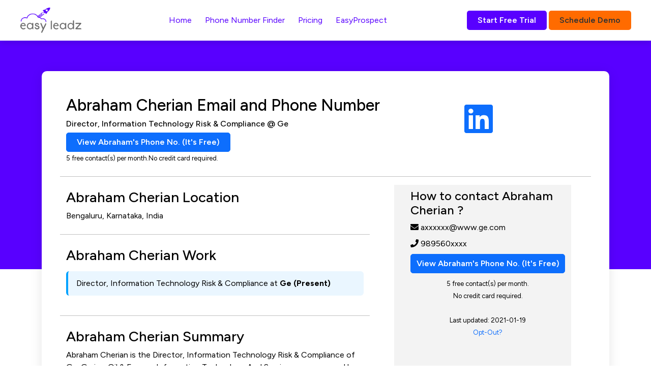

--- FILE ---
content_type: text/html; charset=UTF-8
request_url: https://www.easyleadz.com/people/abraham-cherian-3680639
body_size: 12348
content:
<!DOCTYPE html>
<html lang="en">
	<!-- start: HEAD -->
	<head>
				<title>
			
			Abraham Cherian Email & Phone Number | Director, Information Technology Risk & Compliance at Ge | EasyLeadz
			</title>
		    		<!-- start: META -->
		<!--[if IE]><meta http-equiv='X-UA-Compatible' content="IE=edge,IE=9,IE=8,chrome=1" /><![endif]-->
		<meta charset="utf-8" />
		<meta http-equiv="Content-Type" content="text/html; charset=utf-8"/>
		<meta name="viewport" content="width=device-width, initial-scale=1.0, user-scalable=0, minimum-scale=1.0, maximum-scale=1.0">
		<meta name="apple-mobile-web-app-capable" content="yes">
		<meta name="apple-mobile-web-app-status-bar-style" content="black">
		<meta id="metaRobots" name="robots" content="index, follow">
				
		
		<meta name="description" content="Abraham Cherian Email address is axxxxxx@www.ge.com and phone number is 989560xxxx. Get 5 free contacts at EasyLeadz. 100% Accuracy Guaranteed.">
		<meta name="keywords" content="Abraham Cherian email address, Abraham Cherian phone number, Abraham Cherian contact number, director, information technology risk & compliance email address, director, information technology risk & compliance phone number,  director, information technology risk & compliance contact number, www.ge.com email address, www.ge.com contact number, www.ge.com phone number">
		<meta name="author" content="Easyleadz">
        <meta property="og:image" content="https://easyleadz2.b-cdn.net/images/free_list.png?v=1.2" />
		<meta property="og:title" content="Abraham Cherian Email & Phone Number | Director, Information Technology Risk & Compliance at Ge | EasyLeadz"/>

		<meta property="og:description" content="Abraham Cherian Email address is axxxxxx@www.ge.com and phone number is 989560xxxx. Get 5 free contacts at EasyLeadz. 100% Accuracy Guaranteed."/>
		
		<meta property="og:type" content="website" />
		<meta property="og:url" content="https://www.easyleadz.com/people/abraham-cherian-3680639"/>
		<meta property="fb:app_id" content="1057929690923470" />
		<meta name="twitter:card" content="summary">
		<meta name="twitter:title" content="Abraham Cherian Email & Phone Number | Director, Information Technology Risk & Compliance at Ge | EasyLeadz">
		<meta name="twitter:description" content="Abraham Cherian Email address is axxxxxx@www.ge.com and phone number is 989560xxxx. Get 5 free contacts at EasyLeadz. 100% Accuracy Guaranteed.">
		<meta name="twitter:image" content="https://easyleadz2.b-cdn.net/images/free_list.png?v=1.2">
	
		<!-- end: META -->
	
		<!-- start: GOOGLE FONTS -->
		<link rel="icon" type="image/x-icon" href="https://easyleadz2.b-cdn.net/images/favicon.ico">
		<!-- end: GOOGLE FONTS -->
		<!-- start: MAIN CSS -->
		<link rel="preconnect" href="https://easyleadz2.b-cdn.net">
        <link href="https://easyleadz2.b-cdn.net/front/bootstrap.min.css" rel="stylesheet" >
        <link href="https://easyleadz2.b-cdn.net/front/style.css" rel="stylesheet">
        <link rel="preconnect" href="https://fonts.googleapis.com">
        <link rel="preconnect" href="https://fonts.gstatic.com" crossorigin>
        <link href="https://fonts.googleapis.com/css2?family=Figtree:ital,wght@0,300;0,400;0,500;0,600;0,700;0,800;0,900;1,300;1,400;1,500;1,600;1,700;1,800;1,900&display=swap" rel="stylesheet">
        <link href="https://easyleadz2.b-cdn.net/new/css/responsive.css" rel="stylesheet">
        <link rel="stylesheet" href="https://cdnjs.cloudflare.com/ajax/libs/font-awesome/5.8.1/css/all.min.css" integrity="sha512-gMjQeDaELJ0ryCI+FtItusU9MkAifCZcGq789FrzkiM49D8lbDhoaUaIX4ASU187wofMNlgBJ4ckbrXM9sE6Pg==" crossorigin="anonymous" referrerpolicy="no-referrer">		<!-- start: MAIN CSS -->
		<link rel="canonical" href="https://www.easyleadz.com/people/abraham-cherian-3680639" />
		<style>h1{font-size:2rem;} .btn-primary{color:#ffffff !important;}
            .lightbox{display:none;position:fixed;z-index:9999;width:100%;height:100%;top:0;left:0;color:#333;background:rgba(0,0,0,0.7);}.lightbox:after{content:'';display:table;clear:both}.lightbox .box{width:-webkit-min-content;width:-moz-min-content;width:min-content;min-width:50%;margin:10% auto;padding:20px;background-color:#fff;box-shadow:0 1px 26px -3px #777;text-align:center;}.lightbox .title{margin:0;padding:0 0 10px;border-bottom:1px solid #ccc;font-size:22px}.lightbox .content{display:block;padding:10px 0 0;font-size:18px;line-height:22px}.lightbox .close{float:right;display:block;text-decoration:none;font-family:Gotham,"Helvetica Neue",Helvetica,Arial,sans-serif;font-size:22px;color:#000;opacity:1;font-weight:500;}.lightbox .open{display:block;outline:0}
			.loading{position:fixed;z-index:99999;height:2em;width:2em;overflow:show;margin:auto;top:0;left:0;bottom:0;right:0;display:none}.loading:before{content:'';display:block;position:fixed;top:0;left:0;width:100%;height:100%;background-color:rgba(225,225,225,.5)}.loading:not(:required){font:0/0 a;color:transparent;text-shadow:none;background-color:transparent;border:0}.loading:not(:required):after{z-index:1052;content:'';display:block;font-size:10px;width:1em;height:1em;margin-top:-.5em;-webkit-animation:spinner 1.5s infinite linear;-moz-animation:spinner 1.5s infinite linear;-ms-animation:spinner 1.5s infinite linear;-o-animation:spinner 1.5s infinite linear;animation:spinner 1.5s infinite linear;border-radius:.5em;-webkit-box-shadow:rgba(0,0,0,.75) 1.5em 0 0 0,rgba(0,0,0,.75) 1.1em 1.1em 0 0,rgba(0,0,0,.75) 0 1.5em 0 0,rgba(0,0,0,.75) -1.1em 1.1em 0 0,rgba(0,0,0,.5) -1.5em 0 0 0,rgba(0,0,0,.5) -1.1em -1.1em 0 0,rgba(0,0,0,.75) 0 -1.5em 0 0,rgba(0,0,0,.75) 1.1em -1.1em 0 0;box-shadow:rgba(0,0,0,.75) 1.5em 0 0 0,rgba(0,0,0,.75) 1.1em 1.1em 0 0,rgba(0,0,0,.75) 0 1.5em 0 0,rgba(0,0,0,.75) -1.1em 1.1em 0 0,rgba(0,0,0,.75) -1.5em 0 0 0,rgba(0,0,0,.75) -1.1em -1.1em 0 0,rgba(0,0,0,.75) 0 -1.5em 0 0,rgba(0,0,0,.75) 1.1em -1.1em 0 0}
.btn-o{color:#333 !important;}
.blink_me{color:#FF6B00;animation: blinker 1s linear infinite;font-weight:bold !important;}	
.right-sec{padding-left:2em;margin-left:3em;background:#F3F3F3;}	
.lnkurl{font-size:4em;}
.inner-content-section .as-wrap h3{font-size:16px;}
h2.mt-2{font-size:28px;}
.right-info{font-size:24px !important;}
.rounded-2xl {
    border-radius: 1rem;
}
.bg-blueberry-lightest {
    
    background-color: #F3F2FF !important;margin:2em 0em;
}
.p-12 {
	padding: 3rem;
}
.gap-4 {
    gap: 1rem;
}
.grid-cols-5 {
    grid-template-columns: repeat(5, minmax(0, 1fr));
}
.grid {
    display: grid
;
}
.grid-cols-1 {
    grid-template-columns: repeat(1, minmax(0, 1fr));
}
.font-semibold {
    font-weight: 600;
}
.text-6xl {
    font-size: 3.75rem;
    line-height: 1;
}
.font-medium {
    font-weight: 500;
}
.text-xl {
    font-size: 1.25rem;
    line-height: 1.75rem;
}
.center-exp-block{
	background-color: #eaf6ff;
    padding: 12px 16px;
    border-left: 4px solid #00a2ff;
    border-radius: 6px;
    margin: 15px 0;
}
@media only screen and (max-width: 950px) {
    .inner-banner{display:none;}
    .container{padding:12px;}
    .col-7,.col-4{width:100%;}
    .right-sec{margin-left:0;}
    .btn-primary{font-size:14px;}
    .lnkurl{font-size:2em;}
	.grid-cols-5{grid-template-columns: repeat(1, minmax(0, 1fr));}
}
</style>
	<script type="application/ld+json">
	{
	  "@context" : "http://schema.org",
	  "@type" : "ProfilePage",
	  "dateModified":"2021-01-19 00:00:00",
	  "mainEntity":{
		"@type": "Person",
		"name":"Abraham Cherian",
		"identifier":"abraham-cherian-3680639",
		"jobtitle" : "Director, Information Technology Risk & Compliance",
		"worksFor" : {
			"@type" : "Organization",
			"name" : "Ge"
		},
		"worklocation" : {
			"@type" : "PostalAddress",
			"addressLocality" : "bengaluru",
			"addressRegion" : "karnataka",
			"addressCountry" : "india"
		},
		"url" : "https://www.easyleadz.com/people/abraham-cherian-3680639",
		"sameAs":["https://www.linkedin.com/in/ACwAAAIlF1cBrjZwXI4HrHWLd2etNmMyNrKZlQU"]
	  }
	  
	}
	</script>
</head>
	<!-- end: HEAD -->
	
<body >
<div class="loading" id="loading" style="display:none">Loading...</div>

    <nav class="navbar navbar-expand-lg sticky-top">
        <div class="container container-mini">
            <button class="navbar-toggler" type="button" data-bs-toggle="collapse" data-bs-target="#navbarSupportedContent" aria-controls="navbarSupportedContent" aria-expanded="false" aria-label="Toggle navigation">
                <span class="navbar-toggler-icon">
                    <svg width="23" height="16" viewBox="0 0 23 16" fill="none" xmlns="http://www.w3.org/2000/svg">
                    <path d="M0 15.508H22.5791V13.0447H0V15.508ZM0 9.34969H22.5791V6.88636H0V9.34969ZM0 0.728027V3.19136H22.5791V0.728027H0Z" fill="#141414"></path>
                    </svg>
                </span>
            </button>
            <a class="navbar-brand" href="https://www.easyleadz.com">
            <img width="120" height="50" src="https://easyleadz2.b-cdn.net/images/profile/logo.png" class="custom-logo" alt="Mr E by EasyLeadz – contact finder tool" decoding="async">
            </a>
            <div class="collapse navbar-collapse" id="navbarSupportedContent">
                <ul class="navbar-nav me-auto mb-2 mb-lg-0 w-100 justify-content-center">
                    <li class="nav-item">
                    <a class="nav-link" aria-current="page" href="https://www.easyleadz.com/" target="_self" title="Home">
                    Home									</a>
                    </li>

					                    <li class="nav-item">
						<a class="nav-link" aria-current="page" href="https://www.easyleadz.com/mr-e-by-easyleadz/" target="_self" title="Phone Number Finder">
							Phone Number Finder					</a>
                    </li>			
                    
                    <li class="nav-item">
						<a class="nav-link" aria-current="page" href="https://www.easyleadz.com/pricing/" target="_self" title="Pricing">
						Pricing									</a>
                    </li>
                    
                    <li class="nav-item">
						<a class="nav-link" aria-current="page" href="https://www.easyleadz.com/sme-manufacturing-companies-database/" target="_self" title="EasyProspect">
						EasyProspect									</a>
                    </li>
					
                </ul>
                <a type="button" class="btn btn-p" href="https://chrome.google.com/webstore/detail/mr-e-find-b2b-contacts-un/haphbbhhknaonfloinidkcmadhfjoghc" target="_blank">
											Start Free Trial
									</a>
                &nbsp;<a type="button" class="btn btn-o" href="https://www.easyleadz.com/lead-form/" target="_blank">Schedule Demo</a>
            </div>
        </div>
    </nav>

    <div class="inner-banner">
        <div class="container container-mini">
        </div>
    </div>

    <div class="inner-content-section">
        <div class="container">
            <div class="as-wrap p-0">
                <div class="p-5">
                    <div class="asl-bx mb-5">
                        <div class="row">
                            <div class="col-9">
                                <h1 class="mb-2">Abraham Cherian  Email and Phone Number</h1>
                                                                <h3 class="mb-2">Director, Information Technology Risk & Compliance @ Ge</h3>
                                <div>
                                    <a href="https://dashboard.easyleadz.com/getpeople?url=abraham-cherian-3680639" class="ms-2 btn btn-primary" style="color:#ffffff;margin-left:0 !important;display:inline-block;" data-type="1" data-attr="wgbqzmyn3i6436499af9b9221de41fd352" data-url="https://www.linkedin.com/in/ACwAAAIlF1cBrjZwXI4HrHWLd2etNmMyNrKZlQU">View Abraham's Phone No. (It's Free)</a>
                                    <br/>
                                    <span style="font-size:13px;">
                                        5 free contact(s) per month.No credit card required.
                                    </span>
                                </div>

                            </div>
                            <div class="col-3">
                                                                <a  href="https://www.linkedin.com/in/ACwAAAIlF1cBrjZwXI4HrHWLd2etNmMyNrKZlQU" target="_blank" rel="nofollow noreferrer" itemprop="sameAs" class="lnkurl"><i class="fab fa-linkedin"></i></a>
                                                            </div>
                        </div>
                        <div class="row">
                            <hr class="col-12 mt-4"/>
                        </div>
                        <div class="row">
                            <div class="col-7">
                                <h2 class="mt-2"><i class="rr-icon rr-icon-location-pin" aria-hidden="true"></i> Abraham Cherian Location</h2>
                                <p>Bengaluru, Karnataka, India</p>
                                <div class="row">
                                    <hr class="col-12 mt-4"/>
                                </div>
                                <h2 class="mt-2"><i class="rr-icon rr-icon-briefcase-alt" aria-hidden="true"></i> Abraham Cherian Work</h2>
                                <div class="center-exp-block">
									<p>Director, Information Technology Risk & Compliance at <b>Ge (Present)</b></p>
									
																	</div>
                                <div class="row">
                                    <hr class="col-12 mt-4"/>
                                </div>
                                <h2 class="mt-2">Abraham Cherian Summary</h2>
                                <p>
                                    Abraham Cherian is the Director, Information Technology Risk & Compliance of Ge.
                                                                        Ge is a Oil & Energy, Information Technology And Services company and has headquarters in Bangalore,karnataka.
                                                                                                                                                
                                    Ge specialises in oil & energy, information technology and services.
                                                                    </p>
                                <div class="row">
                                    <hr class="col-12 mt-4"/>
                                </div>
                            </div>
                                                        <div class="col-4 right-sec" >
                                <h2 class="mt-2 right-info">How to contact Abraham Cherian ?</h2>
								                                <p class="mt-2"><i class="fa fa-envelope"></i> axxxxxx@www.ge.com</p>
								                                <p class="mt-2"><i class="fa fa-phone"></i> 989560xxxx</p>
                                <a href="https://dashboard.easyleadz.com/getpeople?url=abraham-cherian-3680639" class="ms-2 btn btn-primary mt-2" style="color:#ffffff;margin-left:0 !important;width:100%;justify-content:center" data-type="1" data-attr="wgbqzmyn3i6436499af9b9221de41fd352" data-url="https://www.linkedin.com/in/ACwAAAIlF1cBrjZwXI4HrHWLd2etNmMyNrKZlQU">View Abraham's Phone No. (It's Free)</a>
                                <div class="caption text-center mt-2">
                                    <span style="font-size:13px;">
                                        5 free contact(s) per month.<br>
                                        No credit card required.
                                    </span>
																			<span style="font-size:13px;margin-top:10px">
											<br/><br/>
											Last updated: 2021-01-19											<br/>
											<a href="https://docs.google.com/forms/d/e/1FAIpQLScRNHBebLYRMYO_aA50r8YJ_tWq_V43L9VesllxzIaHHKGoUQ/viewform" target="_blank">Opt-Out?</a>
										</span>
									                                </div>
                                
                            </div>
                        </div>


						
						
                    </div>
				

					<div class="container container-mini">
                        <h2 class="mb-4">Frequently Asked Questions</h2>
                    </div>
					<div class="faq-cont">
						<div>
							<div class="container container-mini" itemscope="" itemtype="http://schema.org/Question">
								<h3 class="faq-q faq-active" style="font-size:1.23047rem;font-weight: 400;margin-bottom:1em" itemprop="name">How do I contact Abraham Cherian?</h3>
								<div itemscope="" itemprop="acceptedAnswer" itemtype="https://schema.org/Answer" class="faq-a" style="display: block;">
									<p itemprop="text">Abraham Cherian Email address is axxxxxx@www.ge.com and phone number is 989560xxxx. Get 5 free contacts at EasyLeadz. 100% Accuracy Guaranteed.</p>
								</div>
							</div>
						</div>
												<div>
							<div class="container container-mini" itemscope="" itemtype="http://schema.org/Question">
								<h3 class="faq-q faq-active" style="font-size:1.23047rem;font-weight: 400;margin-bottom:1em" itemprop="name">What is Abraham Cherian Email address?</h3>
								<div itemscope="" itemprop="acceptedAnswer" itemtype="https://schema.org/Answer" class="faq-a" style="display: block;">
									<p itemprop="text">Email Abraham Cherian at axxxxxx@www.ge.com. This Email address is updated on 2021-01-19.</p>
								</div>
							</div>
						</div>
												<div>
							<div class="container container-mini" itemscope="" itemtype="http://schema.org/Question">
								<h3 class="faq-q faq-active" style="font-size:1.23047rem;font-weight: 400;margin-bottom:1em" itemprop="name">What is Abraham Cherian Phone Number?</h3>
								<div itemscope="" itemprop="acceptedAnswer" itemtype="https://schema.org/Answer" class="faq-a" style="display: block;">
									<p itemprop="text">Abraham Cherian Phone Number is 989560xxxx. Get 5 free contacts at EasyLeadz. 100% Accuracy Guaranteed.</p>
								</div>
							</div>
						</div>
						<div>
							<div class="container container-mini" itemscope="" itemtype="http://schema.org/Question">
								<h3 class="faq-q faq-active" style="font-size:1.23047rem;font-weight: 400;margin-bottom:1em" itemprop="name">Who is Abraham Cherian?</h3>
								<div itemscope="" itemprop="acceptedAnswer" itemtype="https://schema.org/Answer" class="faq-a" style="display: block;">
									<p itemprop="text">
									Abraham Cherian is the Director, Information Technology Risk & Compliance of Ge.
                                                                        Ge is a Oil & Energy, Information Technology And Services company and has headquarters in Bangalore,karnataka.
                                                                                                                                                
                                    Ge specialises in oil & energy, information technology and services.
                                    									</p>
								</div>
							</div>
						</div>

						<div>
							<div class="container container-mini" itemscope="" itemtype="http://schema.org/Question">
								
								<h3 class="faq-q faq-active" style="font-size:1.23047rem;font-weight: 400;margin-bottom:1em" itemprop="name">Where is Abraham Cherian Based?</h3>
								<div itemscope="" itemprop="acceptedAnswer" itemtype="https://schema.org/Answer" class="faq-a" style="display: block;">
									<p itemprop="text">Abraham Cherian  is based out of Bengaluru, Karnataka, India</p>
								</div>
							</div>
						</div>


					</div>
                </div>
            </div>
        </div>

        <div class="container">
			<a href="https://chromewebstore.google.com/detail/mr-e-find-b2b-contacts-un/haphbbhhknaonfloinidkcmadhfjoghc" target="_blank" >
            <div class="alert alert-danger mt-4 mb-5" role="alert">
				<div class="text-center row" >
					<h2>Not the Abraham Cherian you were looking for?</h2>
					<h3 style="color:#333">Download our free EasyLeadz Chrome extension. Find contact numbers for 250M+ people on Internet directly.</h3>
                        <small style="color:#333">No Credit Card Required. One Click Signup.</small>
						<br/>
						<button class="btn btn-p" style="margin:0 auto">SIGN UP FOR FREE</abutton>

				</div>
                
            </div>
			</a>
        </div>

		<div class="container">
			<div class="text-center row">
				<h3>The most accurate data ever</h3>
				<div class="inline-flex">
					<section>
						<div class="lg:text-lg text-base text-gray-700 inline-flex xxs:items-center">
							<svg class="pr-2" width="28" height="28" viewBox="0 0 28 28" fill="none" xmlns="http://www.w3.org/2000/svg">
								<path d="M0 14C0 6.26801 6.26801 0 14 0C21.732 0 28 6.26801 28 14C28 21.732 21.732 28 14 28C6.26801 28 0 21.732 0 14Z" fill="#F3F2FF"></path>
								<path fill-rule="evenodd" clip-rule="evenodd" d="M19.9459 8.62193L11.5926 16.6836L9.37592 14.3153C8.96759 13.9303 8.32592 13.9069 7.85925 14.2336C7.40425 14.5719 7.27592 15.1669 7.55592 15.6453L10.1809 19.9153C10.4376 20.3119 10.8809 20.5569 11.3826 20.5569C11.8609 20.5569 12.3159 20.3119 12.5726 19.9153C12.9926 19.3669 21.0076 9.81193 21.0076 9.81193C22.0576 8.7386 20.7859 7.7936 19.9459 8.61027V8.62193Z" fill="#6552FF"></path>
							</svg>        
							<span class="w-40 xxs:w-auto font-semibold pr-2">GDPR Compliant</span>
						</div>
					</section>      
				</div>


				<div class="grid grid-cols-5 rounded-2xl bg-blueberry-lightest w-full gap-4 p-12 md:grid-cols-2 sm:grid-cols-1 xs:grid-cols-1 xxs:grid-cols-1">
					<div class="grid grid-cols-1 gap-0 justify-center m-auto">
						<svg class="pb-4 m-auto" width="48" height="100" viewBox="0 0 48 48" fill="none" xmlns="http://www.w3.org/2000/svg">
						<path d="M0 24C0 10.7452 10.7452 0 24 0C37.2548 0 48 10.7452 48 24C48 37.2548 37.2548 48 24 48C10.7452 48 0 37.2548 0 24Z" fill="#E0DCFF"></path>
						<path d="M34 18C34 16.9 33.1 16 32 16H16C14.9 16 14 16.9 14 18M34 18V30C34 31.1 33.1 32 32 32H16C14.9 32 14 31.1 14 30V18M34 18L24 25L14 18" stroke="#6552FF" stroke-width="2" stroke-linecap="round" stroke-linejoin="round"></path>
						</svg>                            
						<span class="text-black text-6xl font-semibold pb-4">150M</span>
						<span class="text-xl text-black font-medium pointing-arrow">Personal Emails</span>
					</div>
					<div class="grid grid-cols-1 gap-0 justify-center m-auto">
						<svg class="pb-4 m-auto" width="48" height="100" viewBox="0 0 48 68" fill="none" xmlns="http://www.w3.org/2000/svg">
						<path d="M0 24C0 10.7452 10.7452 0 24 0C37.2548 0 48 10.7452 48 24C48 37.2548 37.2548 48 24 48C10.7452 48 0 37.2548 0 24Z" fill="#E0DCFF"></path>
						<path d="M28 33V17C28 16.4696 27.7893 15.9609 27.4142 15.5858C27.0391 15.2107 26.5304 15 26 15H22C21.4696 15 20.9609 15.2107 20.5858 15.5858C20.2107 15.9609 20 16.4696 20 17V33M16 19H32C33.1046 19 34 19.8954 34 21V31C34 32.1046 33.1046 33 32 33H16C14.8954 33 14 32.1046 14 31V21C14 19.8954 14.8954 19 16 19Z" stroke="#6552FF" stroke-width="2" stroke-linecap="round" stroke-linejoin="round"></path>
						</svg>                            
						<span class="text-black text-6xl font-semibold pb-4">200M</span>
						<span class="text-xl text-black font-medium">Work Emails</span>
					</div>
					<div class="grid grid-cols-1 gap-0 justify-center m-auto">
						<svg class="pb-4 m-auto" width="48" height="100" viewBox="0 0 48 68" fill="none" xmlns="http://www.w3.org/2000/svg">
						<path d="M0 24C0 10.7452 10.7452 0 24 0C37.2548 0 48 10.7452 48 24C48 37.2548 37.2548 48 24 48C10.7452 48 0 37.2548 0 24Z" fill="#E0DCFF"></path>
						<path d="M33.9999 28.9201V31.9201C34.0011 32.1986 33.944 32.4743 33.8324 32.7294C33.7209 32.9846 33.5572 33.2137 33.352 33.402C33.1468 33.5902 32.9045 33.7336 32.6407 33.8228C32.3769 33.912 32.0973 33.9452 31.8199 33.9201C28.7428 33.5857 25.7869 32.5342 23.1899 30.8501C20.7738 29.3148 18.7253 27.2663 17.1899 24.8501C15.4999 22.2413 14.4482 19.2711 14.1199 16.1801C14.0949 15.9036 14.1278 15.6249 14.2164 15.3617C14.3051 15.0986 14.4475 14.8568 14.6347 14.6517C14.8219 14.4466 15.0497 14.2828 15.3037 14.1706C15.5577 14.0584 15.8323 14.0004 16.1099 14.0001H19.1099C19.5952 13.9953 20.0657 14.1672 20.4337 14.4836C20.8017 14.8001 21.042 15.2395 21.1099 15.7201C21.2366 16.6802 21.4714 17.6228 21.8099 18.5301C21.9445 18.888 21.9736 19.277 21.8938 19.651C21.8141 20.0249 21.6288 20.3682 21.3599 20.6401L20.0899 21.9101C21.5135 24.4136 23.5864 26.4865 26.0899 27.9101L27.3599 26.6401C27.6318 26.3712 27.9751 26.1859 28.3491 26.1062C28.723 26.0264 29.112 26.0556 29.4699 26.1901C30.3772 26.5286 31.3199 26.7635 32.2799 26.8901C32.7657 26.9586 33.2093 27.2033 33.5265 27.5776C33.8436 27.9519 34.0121 28.4297 33.9999 28.9201Z" stroke="#6552FF" stroke-width="2" stroke-linecap="round" stroke-linejoin="round"></path>
						</svg>                          
						<span class="text-black text-6xl font-semibold pb-4">100M</span>
						<span class="text-xl text-black font-medium">Direct Dials</span>
					</div>
					<div class="grid grid-cols-1 gap-0 justify-center m-auto">
						<svg class="pb-4 m-auto" width="48" height="100" viewBox="0 0 48 68" fill="none" xmlns="http://www.w3.org/2000/svg">
						<path d="M0 24C0 10.7452 10.7452 0 24 0C37.2548 0 48 10.7452 48 24C48 37.2548 37.2548 48 24 48C10.7452 48 0 37.2548 0 24Z" fill="#E0DCFF"></path>
						<path d="M32 33V31C32 29.9391 31.5786 28.9217 30.8284 28.1716C30.0783 27.4214 29.0609 27 28 27H20C18.9391 27 17.9217 27.4214 17.1716 28.1716C16.4214 28.9217 16 29.9391 16 31V33M28 19C28 21.2091 26.2091 23 24 23C21.7909 23 20 21.2091 20 19C20 16.7909 21.7909 15 24 15C26.2091 15 28 16.7909 28 19Z" stroke="#6552FF" stroke-width="2" stroke-linecap="round" stroke-linejoin="round"></path>
						</svg>                            
						<span class="text-black text-6xl font-semibold pb-4">250M</span>
						<span class="text-xl text-black font-medium">Professional Profiles</span>
					</div>
					<div class="grid grid-cols-1 gap-0 justify-center m-auto">
						<svg class="pb-4 m-auto" width="48" height="100" viewBox="0 0 48 68" fill="none" xmlns="http://www.w3.org/2000/svg">
						<path d="M0 24C0 10.7452 10.7452 0 24 0C37.2548 0 48 10.7452 48 24C48 37.2548 37.2548 48 24 48C10.7452 48 0 37.2548 0 24Z" fill="#E0DCFF"></path>
						<path d="M20 19.7812C20 20.0547 20.1953 20.25 20.4688 20.25H22.0312C22.2656 20.25 22.5 20.0547 22.5 19.7812V18.2188C22.5 17.9844 22.2656 17.75 22.0312 17.75H20.4688C20.1953 17.75 20 17.9844 20 18.2188V19.7812ZM25.4688 20.25H27.0312C27.2656 20.25 27.5 20.0547 27.5 19.7812V18.2188C27.5 17.9844 27.2656 17.75 27.0312 17.75H25.4688C25.1953 17.75 25 17.9844 25 18.2188V19.7812C25 20.0547 25.1953 20.25 25.4688 20.25ZM20.4688 24H22.0312C22.2656 24 22.5 23.8047 22.5 23.5312V21.9688C22.5 21.7344 22.2656 21.5 22.0312 21.5H20.4688C20.1953 21.5 20 21.7344 20 21.9688V23.5312C20 23.8047 20.1953 24 20.4688 24ZM25.4688 24H27.0312C27.2656 24 27.5 23.8047 27.5 23.5312V21.9688C27.5 21.7344 27.2656 21.5 27.0312 21.5H25.4688C25.1953 21.5 25 21.7344 25 21.9688V23.5312C25 23.8047 25.1953 24 25.4688 24ZM22.5 27.2812V25.7188C22.5 25.4844 22.2656 25.25 22.0312 25.25H20.4688C20.1953 25.25 20 25.4844 20 25.7188V27.2812C20 27.5548 20.1953 27.75 20.4688 27.75H22.0312C22.2656 27.75 22.5 27.5548 22.5 27.2812ZM25.4688 27.75H27.0312C27.2656 27.75 27.5 27.5548 27.5 27.2812V25.7188C27.5 25.4844 27.2656 25.25 27.0312 25.25H25.4688C25.1953 25.25 25 25.4844 25 25.7188V27.2812C25 27.5548 25.1953 27.75 25.4688 27.75ZM32.5 32.5938C32.5 32.3594 32.2656 32.125 32.0312 32.125H31.25V14.9375C31.25 14.4297 30.8202 14 30.3125 14H17.1484C16.6406 14 16.2109 14.4297 16.2109 14.9375V32.125H15.4688C15.1953 32.125 15 32.3594 15 32.5938V34H32.5V32.5938ZM18.0859 32.086L18.125 15.875L29.375 15.9141V32.086H25V29.4688C25 29.2344 24.7656 29 24.5312 29H22.9688C22.6953 29 22.5 29.2344 22.5 29.4688V32.086H18.0859Z" fill="#6552FF"></path>
						</svg>                            
						<span class="text-black text-6xl font-semibold pb-4">30M</span>
						<span class="text-xl text-black font-medium">Company Profiles</span>
					</div>
				</div>
			</div>
		</div>
    </div>

	<footer>
        <div class="footer-top">
            <div class="container container-mini">
                <div class="ft-menu">
                    <div class="row">
                    <div class="col-auto">
                        <div class="ft-item">
                            <h3>Support</h3>
                            <ul>
                                <li><a href="https://www.easyleadz.com/privacy-policy">Privacy Policies</a></li>
                                <li><a href="https://www.easyleadz.com/terms-of-service">Terms of Service</a></li>
                                <li><a href="https://www.easyleadz.com/gdpr-compliance">GDPR</a></li>
                                <li><a href="https://docs.google.com/forms/d/e/1FAIpQLScRNHBebLYRMYO_aA50r8YJ_tWq_V43L9VesllxzIaHHKGoUQ/viewform">Opt-out</a></li>
                            </ul>
                        </div>
                    </div>
                    <div class="col-auto">
                        <div class="ft-item">
                            <h3>Company</h3>
                            <ul>
                                <!--<li><a href="javascript:void(0);">Careers</a></li>-->
                                <li><a href="https://www.easyleadz.com/about-us">About Us</a></li>
                                <li><a href="https://www.easyleadz.com/our-data">Our Data</a></li>
                                <li><a href="https://www.easyleadz.com/contact">Contact Us</a></li>
                            </ul>
                        </div>
                    </div>
                    <!--
                        <div class="col-auto">
                            <div class="ft-item">
                                <h3>&nbsp;</h3>
                                <ul>
                                    <li><a href="javascript:void(0);">News</a></li>
                                    <li><a href="javascript:void(0);">Partner Program</a></li>
                                    <li><a href="javascript:void(0);">Clients &amp; Testimonials</a></li>
                                </ul>
                            </div>
                        </div>
                        -->
                    </div>
                </div>
                <div class="ft-info">
                    <h3>Download our chrome extension</h3>
                    <div class="d-flex flex-column flex-sm-row justify-content-between">
                    <div class="d-flex align-items-center fti-fst">
                        <a href="https://chrome.google.com/webstore/detail/mr-e-find-b2b-contacts-un/haphbbhhknaonfloinidkcmadhfjoghc" target="_blank" style="margin-top:0px">
                            <svg width="46" height="44" viewBox="0 0 46 44" fill="none" xmlns="http://www.w3.org/2000/svg">
                                <g clip-path="url(#clip0_197_337)">
                                <path fill-rule="evenodd" clip-rule="evenodd" d="M31.6512 43.9962C32.5833 43.9962 33.347 43.2457 33.347 42.3331V33.2178C33.9272 28.3038 36.0685 29.7633 38.5879 31.2831C44.6786 34.9564 48.7253 25.2942 43.8026 22.3149C39.9393 19.9767 38.266 23.9969 35.4359 23.5821C34.3428 23.4199 33.5828 22.2621 33.3433 20.5009V13.9162C33.3433 12.9997 32.5796 12.253 31.6475 12.253H23.8573C17.4259 11.4535 23.1348 7.96503 23.1348 4.71792C23.1385 2.11194 20.7314 0 17.7629 0C14.798 0 12.0765 2.11194 12.0765 4.71792C12.0765 7.78023 17.9837 11.4535 11.4626 12.253H1.6958C0.763672 12.253 0 12.9997 0 13.9162V20.4858C0.497884 23.2879 2.42952 23.9366 4.90397 22.0886C5.73877 21.4626 7.14632 20.7347 8.16455 20.7347C10.8187 20.7347 12.9749 23.0918 12.9749 25.9995C12.9749 28.9072 10.8224 31.9054 8.16455 31.9054C7.21745 31.9054 6.33398 31.6037 5.58529 31.0795C5.58529 31.302 0.943359 26.9876 0 32.2674V42.3406C0 43.257 0.763672 44.0038 1.6958 44.0038C6.92546 44.0038 12.1476 44.0038 17.3735 44C17.5794 43.0383 16.9093 41.9371 16.2804 40.9829C11.3315 33.4667 30.5843 32.7162 25.6354 41.2168C25.3921 41.6354 25.1488 42.0427 24.9616 42.4387C24.7257 42.9327 24.5685 43.5361 24.6022 44L31.6512 43.9962Z" fill="white"></path>
                                </g>
                                <defs>
                                <clipPath id="clip0_197_337">
                                    <rect width="46" height="44" fill="white"></rect>
                                </clipPath>
                                </defs>
                            </svg>
                        </a>
                        <div class="ms-2">
                            <p>Mr. E - Find B2B contacts universally</p>
                            <div class="star-wrap d-flex align-items-center mt-3">
                                <svg width="18" height="17" viewBox="0 0 18 17" fill="none" xmlns="http://www.w3.org/2000/svg">
                                <path d="M9.00033 13.3915L14.1503 16.4998L12.7837 10.6415L17.3337 6.69984L11.342 6.1915L9.00033 0.666504L6.65866 6.1915L0.666992 6.69984L5.21699 10.6415L3.85033 16.4998L9.00033 13.3915Z" fill="#FCD037"></path>
                                </svg>
                                <svg width="18" height="17" viewBox="0 0 18 17" fill="none" xmlns="http://www.w3.org/2000/svg">
                                <path d="M9.00033 13.3915L14.1503 16.4998L12.7837 10.6415L17.3337 6.69984L11.342 6.1915L9.00033 0.666504L6.65866 6.1915L0.666992 6.69984L5.21699 10.6415L3.85033 16.4998L9.00033 13.3915Z" fill="#FCD037"></path>
                                </svg>
                                <svg width="18" height="17" viewBox="0 0 18 17" fill="none" xmlns="http://www.w3.org/2000/svg">
                                <path d="M9.00033 13.3915L14.1503 16.4998L12.7837 10.6415L17.3337 6.69984L11.342 6.1915L9.00033 0.666504L6.65866 6.1915L0.666992 6.69984L5.21699 10.6415L3.85033 16.4998L9.00033 13.3915Z" fill="#FCD037"></path>
                                </svg>
                                <svg width="18" height="17" viewBox="0 0 18 17" fill="none" xmlns="http://www.w3.org/2000/svg">
                                <path d="M9.00033 13.3915L14.1503 16.4998L12.7837 10.6415L17.3337 6.69984L11.342 6.1915L9.00033 0.666504L6.65866 6.1915L0.666992 6.69984L5.21699 10.6415L3.85033 16.4998L9.00033 13.3915Z" fill="#FCD037"></path>
                                </svg>
                                <svg width="17" height="17" viewBox="0 0 17 17" fill="none" xmlns="http://www.w3.org/2000/svg">
                                <path d="M16.6667 6.69984L10.675 6.18317L8.33333 0.666504L5.99167 6.1915L0 6.69984L4.55 10.6415L3.18333 16.4998L8.33333 13.3915L13.4833 16.4998L12.125 10.6415L16.6667 6.69984ZM8.33333 11.8332V4.08317L9.75833 7.44984L13.4083 7.7665L10.6417 10.1665L11.475 13.7332L8.33333 11.8332Z" fill="#FCD037"></path>
                                </svg>
                            </div>
                        </div>
                    </div>
                    <div class="d-flex flex-column flex-sm-row justify-content-between">
                        <!--<div class="d-flex align-items-center mb-4 mb-sm-0 me-0 me-sm-5">
                            <svg width="25" height="26" viewBox="0 0 25 26" fill="none" xmlns="http://www.w3.org/2000/svg">
                                <path d="M24.2866 18.2211L18.8179 15.8824C18.5843 15.783 18.3246 15.7621 18.078 15.8227C17.8315 15.8834 17.6113 16.0223 17.4507 16.2186L15.0288 19.1713C11.2279 17.383 8.16904 14.3307 6.37695 10.5379L9.33594 8.12116C9.53305 7.96119 9.67256 7.74149 9.73335 7.49532C9.79414 7.24916 9.7729 6.98993 9.67285 6.75689L7.3291 1.2998C7.21929 1.04859 7.02508 0.843478 6.77996 0.719843C6.53483 0.596207 6.25416 0.561796 5.98633 0.622542L0.908203 1.79192C0.649985 1.85142 0.419602 1.9965 0.254656 2.20348C0.0897096 2.41046 -5.94829e-05 2.66712 2.95713e-08 2.93157C2.95713e-08 15.4293 10.1514 25.5395 22.6562 25.5395C22.9213 25.5396 23.1787 25.4501 23.3862 25.2855C23.5937 25.1209 23.7392 24.891 23.7988 24.6332L24.9707 19.5659C25.0312 19.2974 24.996 19.0162 24.8711 18.7707C24.7463 18.5253 24.5396 18.3309 24.2866 18.2211Z" fill="white"/>
                            </svg>
                            <div class="ms-2">
                                <h4>Support Number</h4>
                                <p>+91-8800881840</p>
                            </div>
                            </div>-->
                        <div class="d-flex align-items-center">
                            <svg width="28" height="29" viewBox="0 0 28 29" fill="none" xmlns="http://www.w3.org/2000/svg">
                                <path d="M23.8062 4.66603C21.1875 2.04663 17.7 0.605957 13.9937 0.605957C6.34375 0.605957 0.11875 6.81768 0.11875 14.4514C0.11875 16.8899 0.75625 19.2723 1.96875 21.3741L0 28.5462L7.35625 26.6191C9.38125 27.723 11.6625 28.303 13.9875 28.303H13.9937C21.6375 28.303 28 22.0913 28 14.4576C28 10.7592 26.425 7.28543 23.8062 4.66603ZM13.9937 25.9705C11.9187 25.9705 9.8875 25.4154 8.11875 24.3677L7.7 24.1182L3.3375 25.2595L4.5 21.0123L4.225 20.5758C3.06875 18.7422 2.4625 16.628 2.4625 14.4514C2.4625 8.10867 7.6375 2.94471 14 2.94471C17.0812 2.94471 19.975 4.14215 22.15 6.31874C24.325 8.49534 25.6625 11.3829 25.6562 14.4576C25.6562 20.8065 20.35 25.9705 13.9937 25.9705ZM20.3188 17.3514C19.975 17.1768 18.2688 16.3411 17.95 16.2288C17.6313 16.1103 17.4 16.0542 17.1688 16.4034C16.9375 16.7527 16.275 17.526 16.0688 17.763C15.8688 17.9938 15.6625 18.025 15.3188 17.8503C13.2812 16.8338 11.9438 16.0355 10.6 13.7341C10.2438 13.1229 10.9562 13.1666 11.6187 11.8444C11.7312 11.6137 11.675 11.4141 11.5875 11.2395C11.5 11.0648 10.8063 9.36224 10.5188 8.66997C10.2375 7.99641 9.95 8.08996 9.7375 8.07748C9.5375 8.06501 9.30625 8.06501 9.075 8.06501C8.84375 8.06501 8.46875 8.15232 8.15 8.49534C7.83125 8.84459 6.9375 9.68031 6.9375 11.3829C6.9375 13.0855 8.18125 14.732 8.35 14.9628C8.525 15.1935 10.7937 18.6861 14.275 20.1891C16.475 21.1371 17.3375 21.2181 18.4375 21.056C19.1063 20.9562 20.4875 20.2203 20.775 19.4095C21.0625 18.5987 21.0625 17.9065 20.975 17.763C20.8938 17.6071 20.6625 17.5198 20.3188 17.3514Z" fill="white"></path>
                            </svg>
                            <div class="ms-2">
                                <h4>Email us</h4>
                                <p>support@easyleadz.com</p>
                            </div>
                        </div>
                    </div>
                    </div>
                </div>
            </div>
        </div>
        <div class="footer-bottom">
            <div class="container container-mini">
                <div class="d-flex flex-row-reverse align-items-center">
                    <a href="https://www.youtube.com/channel/UCrzCYYfhhYHdUniXCVeodLQ">
                    <svg width="24" height="18" viewBox="0 0 24 18" fill="none" xmlns="http://www.w3.org/2000/svg">
                        <path d="M23.2084 3.00357C22.9358 1.97929 22.1326 1.17259 21.1128 0.898828C19.2642 0.401367 11.8519 0.401367 11.8519 0.401367C11.8519 0.401367 4.43954 0.401367 2.59097 0.898828C1.57114 1.17263 0.767925 1.97929 0.495312 3.00357C0 4.86015 0 8.73373 0 8.73373C0 8.73373 0 12.6073 0.495312 14.4639C0.767925 15.4882 1.57114 16.2613 2.59097 16.535C4.43954 17.0325 11.8519 17.0325 11.8519 17.0325C11.8519 17.0325 19.2642 17.0325 21.1128 16.535C22.1326 16.2613 22.9358 15.4882 23.2084 14.4639C23.7037 12.6073 23.7037 8.73373 23.7037 8.73373C23.7037 8.73373 23.7037 4.86015 23.2084 3.00357ZM9.4276 12.2506V5.21681L15.6229 8.73381L9.4276 12.2506Z" fill="white"></path>
                    </svg>
                    </a>
                    <a href="https://www.linkedin.com/company/easyleadz/mycompany/?viewAsMember=true" target="_blank" class="me-3">
                    <svg width="22" height="23" viewBox="0 0 22 23" fill="none" xmlns="http://www.w3.org/2000/svg">
                        <path d="M4.89648 22.24H0.361328V7.66662H4.89648V22.24ZM2.62646 5.67868C1.17627 5.67868 0 4.48007 0 3.03297C1.03799e-08 2.33787 0.276716 1.67125 0.769274 1.17974C1.26183 0.688235 1.92988 0.412109 2.62646 0.412109C3.32305 0.412109 3.9911 0.688235 4.48366 1.17974C4.97621 1.67125 5.25293 2.33787 5.25293 3.03297C5.25293 4.48007 4.07617 5.67868 2.62646 5.67868ZM21.8701 22.24H17.3447V15.1457C17.3447 13.455 17.3105 11.2868 14.9868 11.2868C12.6289 11.2868 12.2676 13.1237 12.2676 15.0239V22.24H7.73731V7.66662H12.0869V9.65456H12.1504C12.7559 8.50954 14.2349 7.30119 16.4414 7.30119C21.0312 7.30119 21.875 10.3172 21.875 14.2346V22.24H21.8701Z" fill="white"></path>
                    </svg>
                    </a>
                    <a href="https://twitter.com/EasyLeadzCo" target="_blank" class="me-3">
                    <svg width="22" height="19" viewBox="0 0 22 19" fill="none" xmlns="http://www.w3.org/2000/svg">
                        <path d="M19.7386 4.87967C19.7526 5.07612 19.7526 5.2726 19.7526 5.46905C19.7526 11.4609 15.2158 18.3649 6.92388 18.3649C4.36929 18.3649 1.99621 17.6212 0 16.3302C0.362958 16.3723 0.711909 16.3863 1.08883 16.3863C3.19667 16.3863 5.13706 15.6707 6.68656 14.4499C4.70432 14.4078 3.04314 13.1027 2.4708 11.3066C2.75001 11.3486 3.02918 11.3767 3.32236 11.3767C3.72717 11.3767 4.13202 11.3206 4.5089 11.2224C2.44291 10.8014 0.893367 8.97717 0.893367 6.77407V6.71796C1.4936 7.05474 2.19163 7.26522 2.93143 7.29326C1.71695 6.47935 0.921297 5.09015 0.921297 3.5185C0.921297 2.67657 1.14461 1.90478 1.53549 1.23122C3.75505 3.98158 7.09138 5.77771 10.8325 5.9742C10.7627 5.63742 10.7208 5.28664 10.7208 4.93582C10.7208 2.43801 12.731 0.40332 15.2297 0.40332C16.5279 0.40332 17.7005 0.950586 18.5241 1.83463C19.5431 1.63819 20.5203 1.25929 21.3858 0.740103C21.0507 1.79256 20.3388 2.67661 19.4036 3.23787C20.3109 3.13969 21.1904 2.88705 22 2.53627C21.3859 3.43432 20.6181 4.23414 19.7386 4.87967Z" fill="white"></path>
                    </svg>
                    </a>
                    <a href="https://www.facebook.com/Easyleadz/" target="_blank" class="me-3">
                    <svg width="12" height="24" viewBox="0 0 12 24" fill="none" xmlns="http://www.w3.org/2000/svg">
                        <path d="M11.2136 13.324L11.8359 9.17038H7.94515V6.47499C7.94515 5.33865 8.48866 4.231 10.2312 4.231H12V0.694673C12 0.694673 10.3949 0.414062 8.86019 0.414062C5.65604 0.414062 3.56167 2.40344 3.56167 6.00477V9.17038H0V13.324H3.56167V23.365H7.94515V13.324H11.2136Z" fill="white"></path>
                    </svg>
                    </a>
                    <p class="me-3">Connect with us :</p>
                </div>
            </div>
        </div>
    </footer>

    <div class="lightbox" id="text">
        <div class="box">
            <a class="close" href="#">X</a>
            <!-- your title -->
            <div class="content">
                <h3 class="modal-title">Want contact of Abraham Cherian?</h3>
                <br/>
                <p style="font-size:16px;"> Signup free & get 5 contacts</p>
                <br/>
                                    <a class="btn btn-primary exit-btn" style="margin:0 auto;display:block;width:220px;" href="https://www.easyleadz.com/"  data-dismiss="modal">Start Free Trial</a>
                                <br/> 
                <p style="font-size:16px;">Free Trial with 5 contacts. No Credit Card Required. One-click Signup.</p>
            </div>
        </div>
    </div>
    

    <input id="page_name" type="hidden" value="abraham-cherian-3680639" />
    <!-- Optional JavaScript -->
    <!-- Option 1: Bootstrap Bundle with Popper -->
    <script src="https://cdn.jsdelivr.net/npm/bootstrap@5.0.2/dist/js/bootstrap.bundle.min.js" integrity="sha384-MrcW6ZMFYlzcLA8Nl+NtUVF0sA7MsXsP1UyJoMp4YLEuNSfAP+JcXn/tWtIaxVXM" crossorigin="anonymous"></script>
    

    <!-- Option 2: Separate Popper and Bootstrap JS -->
    <!--
    <script src="https://cdn.jsdelivr.net/npm/@popperjs/core@2.9.2/dist/umd/popper.min.js" integrity="sha384-IQsoLXl5PILFhosVNubq5LC7Qb9DXgDA9i+tQ8Zj3iwWAwPtgFTxbJ8NT4GN1R8p" crossorigin="anonymous"></script>
    <script src="https://cdn.jsdelivr.net/npm/bootstrap@5.0.2/dist/js/bootstrap.min.js" integrity="sha384-cVKIPhGWiC2Al4u+LWgxfKTRIcfu0JTxR+EQDz/bgldoEyl4H0zUF0QKbrJ0EcQF" crossorigin="anonymous"></script>
    -->
    	<!-- Google tag (gtag.js) --> <script async src="https://www.googletagmanager.com/gtag/js?id=G-9NYNPYXV0H"></script> <script> window.dataLayer = window.dataLayer || []; function gtag(){dataLayer.push(arguments);} gtag('js', new Date()); gtag('config', 'G-9NYNPYXV0H'); </script>
	    
    	    <script>
       // var exitIntent=0;function addEvent(t,n,e){t.addEventListener?t.addEventListener(n,e,!1):t.attachEvent&&t.attachEvent("on"+n,e)}addEvent(document,"mouseout",(function(t){0==exitIntent&&null==t.toElement&&null==t.relatedTarget&&($(".lightbox").fadeIn(),exitIntent=1)})),$("a.close").click((function(){return $(".lightbox").fadeOut(),!1})),$("a.exit-btn").click((function(){$(".lightbox").fadeOut()}));
    </script>
	  </body>
</html>
